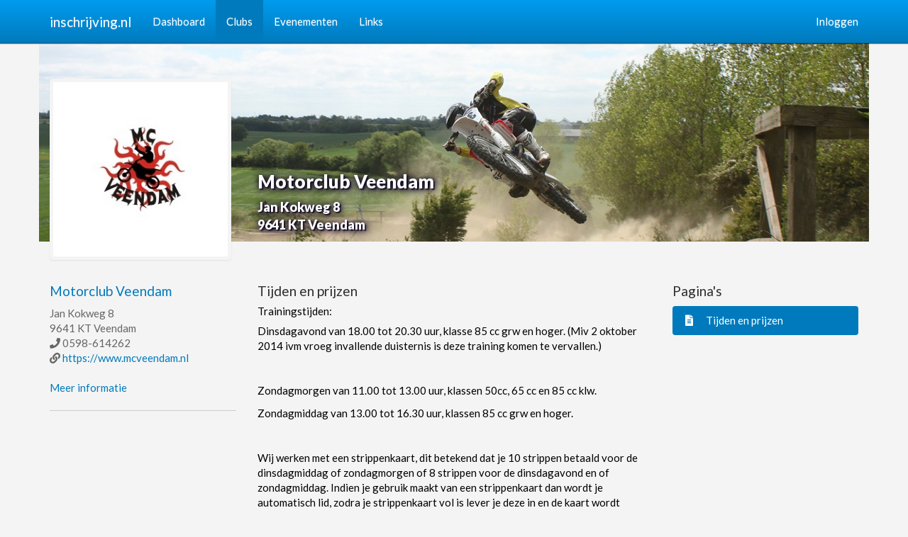

--- FILE ---
content_type: text/html; charset=UTF-8
request_url: https://inschrijving.nl/clubs/motorclub-veendam/pages/18
body_size: 3117
content:
<!DOCTYPE html>
<html lang="nl" dir="ltr">
    <head>
        <meta charset="utf-8">
        <meta name="viewport" content="width=device-width, initial-scale=1">
        <title>Tijden en prijzen - Motorclub Veendam - inschrijving.nl</title>
        <meta name="description" content="Trainingstijden:Dinsdagavond van 18.00tot 20.30 uur, klasse 85 cc grw en hoger. (Miv 2 oktober 2014 ivm vroeg invallende duisternis is deze training komen te vervallen.)Zondagmorgen van 11.00 tot 13.0...">
        <meta name="robots" content="index, follow">
        <meta name="csrf-token" content="eGahgEchH8Tb85bETEmloWwSfIQjeCaIno2OUlmz">
        <meta name="theme-color" content="#007abc">
        <link rel="canonical" href="https://inschrijving.nl/clubs/motorclub-veendam/pages/18">
        <link rel="manifest" href="https://inschrijving.nl/manifest.json">
        <link rel="icon" href="https://inschrijving.nl/inschrijving.ico" type="image/x-icon" />
        <link href="https://inschrijving.nl/inschrijving.ico" rel="shortcut icon" type="image/vnd.microsoft.icon">
        <link href="https://inschrijving.nl/css/bootstrap.min.css" rel="stylesheet"/>
                <link href="https://inschrijving.nl/css/inschrijving.css?1648219375" rel="stylesheet"/>
        <link href="https://inschrijving.nl/css/font-awesome.min.css" rel="stylesheet"/>
        <link href="https://inschrijving.nl/css/select2.css" rel="stylesheet"/>
        <link href="https://inschrijving.nl/css/select2-bootstrap.css" rel="stylesheet"/>
                                                            <meta property="og:locale" content="nl_NL" />
                            <meta property="og:site_name" content="inschrijving.nl" />
                            <meta property="og:type" content="website" />
                            <meta property="og:url" content="https://inschrijving.nl/clubs/motorclub-veendam/pages/18" />
                            <meta property="og:title" content="Tijden en prijzen - Motorclub Veendam - inschrijving.nl" />
                            <meta property="og:description" content="Trainingstijden:Dinsdagavond van 18.00tot 20.30 uur, klasse 85 cc grw en hoger. (Miv 2 oktober 2014 ivm vroeg invallende duisternis is deze training komen te vervallen.)Zondagmorgen van 11.00 tot 13.0..." />
                            <meta property="og:image" content="https://inschrijving.nl/photos/1c941840a6cf601867c45bf32777c049d7ea6ae8/507140715392668.png" />
                                                        <meta property="twitter:card" content="summary_large_image" />
                            <meta property="twitter:url" content="https://inschrijving.nl/clubs/motorclub-veendam/pages/18" />
                            <meta property="twitter:title" content="Tijden en prijzen - Motorclub Veendam - inschrijving.nl" />
                            <meta property="twitter:description" content="Trainingstijden:Dinsdagavond van 18.00tot 20.30 uur, klasse 85 cc grw en hoger. (Miv 2 oktober 2014 ivm vroeg invallende duisternis is deze training komen te vervallen.)Zondagmorgen van 11.00 tot 13.0..." />
                            <meta property="twitter:image" content="https://inschrijving.nl/photos/1c941840a6cf601867c45bf32777c049d7ea6ae8/507140715392668.png" />
                                        <script async src="https://www.googletagmanager.com/gtag/js?id=UA-140388296-1"></script>
            <script>
                window.dataLayer = window.dataLayer || [];
                function gtag(){dataLayer.push(arguments);}
                gtag('js', new Date());
                gtag('config', 'UA-140388296-1');
            </script>
            </head>

    <body>
        <div id='wrap'>
            <div class="navbar navbar-default navbar-fixed-top header-shadow">
                <div class="container">
                    <div class="navbar-header">
                        <button data-target=".navbar-collapse" data-toggle="collapse" class="navbar-toggle" type="button">
                            <span class="icon-bar"></span>
                            <span class="icon-bar"></span>
                            <span class="icon-bar"></span>
                        </button>
                        <a class="navbar-brand" href="https://inschrijving.nl">
                            inschrijving.nl                        </a>
                    </div>

                    <div class='navbar-collapse collapse'>
                        <ul class="nav navbar-nav" itemscope itemtype="http://www.schema.org/SiteNavigationElement http://www.schema.org/WPHeader">
                            <li itemprop="name" class="inactive"><a href="https://inschrijving.nl/dashboard" itemprop="url">Dashboard</a></li>
                            <li itemprop="name" class="active"><a href="https://inschrijving.nl/clubs" itemprop="url">Clubs</a></li>
                            <li itemprop="name" class="inactive"><a href="https://inschrijving.nl/events" itemprop="url">Evenementen</a></li>
                            <li itemprop="name" class="inactive"><a href="https://inschrijving.nl/links" itemprop="url">Links</a></li>
                        </ul>

                        <ul class="nav navbar-nav navbar-right">
                                                            <li class="inactive"><a href="https://inschrijving.nl/profile/login">Inloggen</a></li>
                                                    </ul>
                    </div>
                </div>
            </div>

            <div class="container-full">
                <div class='page-header'></div>

                <div class='container-main container'>
                    
<div class="embedded-extendedWall">
    <div class="row extendedWall" style="background-image: url(/images/covers/cover5.jpg);">
    <div class="col-md-3" style="padding-top: 60px;">
        <a href="https://inschrijving.nl/clubs/motorclub-veendam">
            <img width='256' class="thumbnail" src="/photos/1c941840a6cf601867c45bf32777c049d7ea6ae8/507140715392668.png" />
        </a>
    </div>
    <div class="col-md-5 hidden-xs" style="padding-top: 170px;">
        <h3 class="headerWallText">
            Motorclub Veendam&nbsp;
                    </h3>
        <p class="headerWallText" style="margin-bottom: 20px;">
            Jan Kokweg&nbsp;8<br />
            9641 KT&nbsp;Veendam<br />
        </p>
    </div>
    <div class="col-md-4 buttons hidden-xs" style="padding-top: 220px;"></div>
</div></div>

<div class="row">
    <div class="col-md-3 hidden-xs">
        <div itemscope itemtype="http://schema.org/Organization">
    <h4 itemprop="name"><a href="https://inschrijving.nl/clubs/motorclub-veendam" itemprop="url">Motorclub Veendam</a></h4>
    <meta itemprop="image" content="https://inschrijving.nl/photos/1c941840a6cf601867c45bf32777c049d7ea6ae8/507140715392668_128x128.png" />

            <div itemprop="address" itemscope itemtype="http://schema.org/PostalAddress">
            <span itemprop="streetAddress">Jan Kokweg&nbsp;8</span><br />
            <span itemprop="postalCode">9641 KT</span>&nbsp;<span itemprop="addressLocality">Veendam</span><br />
        </div>

        <i class="fas fa-phone"></i>&nbsp;<span itemprop="telephone">0598-614262</span><br />
        <i class="fas fa-link"></i>&nbsp;<span itemprop="sameAs"><a href="https://www.mcveendam.nl" target="_blank">https://www.mcveendam.nl</a></span><br /><br />
        <a href="https://inschrijving.nl/clubs/motorclub-veendam/information">Meer informatie</a>

        <hr />

        
            </div>
    </div>

    <div class="col-md-6">
        <h4>
            Tijden en prijzen
                    </h4>

                    <p style="line-height: 1;"><span style="color: #000000;">Trainingstijden:</span></p><p style="line-height: 1.4;"><span style="color: #000000;">Dinsdagavond van 18.00&nbsp;tot 20.30 uur, klasse 85 cc grw en hoger. (Miv 2 oktober 2014 ivm vroeg invallende duisternis is deze training komen te vervallen.)</span></p><p>&nbsp;</p><p><span style="color: #000000;">Zondagmorgen van 11.00 tot 13.00 uur, klassen 50cc, 65 cc en 85 cc klw.</span></p><p><span style="color: #000000;">Zondagmiddag van 13.00 tot 16.30 uur, klassen 85 cc grw en hoger.</span></p><p>&nbsp;</p><p><span style="color: #000000;">Wij werken met een strippenkaart, dit betekend dat je 10 strippen betaald voor de dinsdagmiddag of zondagmorgen of 8 strippen voor de dinsdagavond en of zondagmiddag. Indien je gebruik maakt van een strippenkaart dan wordt je automatisch lid, zodra je strippenkaart vol is lever je deze in en de kaart wordt omgezet naar een lidmaatschapskaart.</span></p><p><span style="color: #000000;">&nbsp;</span></p><p><span style="color: #000000;">Dinsdagmiddag en zondagmorgen, dagkaartje&nbsp;€ 12,50 per persoon.</span></p><p><span style="color: #000000;">Dinsdagavond en zondagmiddag, dagkaartje € 15,-- per persoon.</span></p><p><span style="color: #000000;">&nbsp;</span></p><p><span style="color: #000000;">Er is ook een mogelijkheid om te kiezen voor een jaar-lidmaatschap, u betaald hiervoor € 95,--. </span><br></p><p>Jaar-lidmaatschap 2e of 3e gezinslid op hetzelfde adres € 70,--.</p><p><br></p><p><span style="color: #000000;">Gebruik maken van het circuit is alleen mogelijk indien de gebruiker in het bezit is van:</span></p><ol><li><span style="color: #000000;">Startbewijs of districtslicentie KNMV </span></li><li><span style="color: #000000;">Startbewijs of trainingsbewijs MON</span></li></ol>
            </div>

    <div class="col-md-3">
        <h4>Pagina&#039;s</h4>

        <ul class='nav nav-pills nav-stacked' itemscope itemtype="https://schema.org/BreadcrumbList">
                            <li class="active" itemprop="itemListElement" itemscope itemtype="https://schema.org/ListItem">
                    <a title="Tijden en prijzen" itemtype="https://schema.org/Thing" itemprop="item" href="https://inschrijving.nl/clubs/motorclub-veendam/pages/18">
                        <i style="text-align: center; width: 17px" class="fas fa-file-alt"> </i>&emsp;<span itemprop="name">Tijden en prijzen</span><meta itemprop="position" content="3">
                    </a>
                </li>
                    </ul>
    </div>
</div>

                </div>
            </div>
        </div>

        <div class='container-full'>
            <div class='footer'>
                <div class="container">
                    <div class="row">
                        <div class="col-md-12">
                            <blockquote>
                                <h4>
                                    Nog vragen? Meer informatie en hulp beschikbaar op <a target="_blank" title="JouwClub" href="https://jouwclub.nl">jouwclub.nl</a>
                                    <a class='hidden-xs' target="_blank" rel="noopener" title="JouwClub" href="https://jouwclub.nl">
                                        <img class="pull-right" alt="JouwClub" style="margin-top: -20px; width: 62px" src="https://inschrijving.nl/inschrijving-full.png">
                                    </a>
                                </h4>
                            </blockquote>
                        </div>
                    </div>
                </div>
            </div>

            <div class='footer-bottom'>
                <div class="container">
                    <div class="row" style="color:gray">
                        <div class="col-md-4 col-xs-4" style="text-align: left">
                            <ul class="list-inline" style="color: gray">
                                <li style="color: gray">Copyright&nbsp;©&nbsp;2026</li>
                                <li><a href="https://inschrijving.nl" title="inschrijving.nl" style="color:gray">inschrijving.nl</a></li>
                            </ul>
                        </div>
                        <div class="col-md-8 col-xs-8" style="text-align: right">
                            <ul class="list-inline" itemscope itemtype="http://schema.org/WPFooter">
                                <li itemprop="name"><a href="https://inschrijving.nl/pricing" target="_blank" title="Tarieven" style="color:gray" itemprop="url">Tarieven</a></li>
                                <li itemprop="name"><a href="https://inschrijving.nl/privacy" target="_blank" title="Privacy" style="color:gray" itemprop="url">Privacy</a></li>
                                <li itemprop="name"><a href="https://inschrijving.nl/terms-of-use" target="_blank" title="Gebruiksvoorwaarden" style="color:gray" itemprop="url">Gebruiksvoorwaarden</a></li>
                                <li itemprop="name"><a href="https://inschrijving.nl/contact" target="_blank" title="Contact" style="color:gray" itemprop="url">Contact</a></li>
                            </ul>
                        </div>
                    </div>
                </div>
            </div>
        </div>

        <script src="https://inschrijving.nl/js/vendors-min.js?1648219375"></script>
            </body>
</html>


--- FILE ---
content_type: text/css
request_url: https://inschrijving.nl/css/inschrijving.css?1648219375
body_size: 2633
content:
.footer h6,.uppercase{text-transform:uppercase}.collapse.in{display:block}.header-shadow{box-shadow:0 1px 1px 0 rgba(0,0,0,.5);-webkit-box-shadow:0 1px 1px 0 rgba(0,0,0,.5)}.container-main{margin-top:-20px;padding-top:30px}.text-primary{color:#007ABC}.text-info{color:#3498db}.form-control,.uneditable-input,input[type=color],input[type=date],input[type=datetime-local],input[type=datetime],input[type=email],input[type=month],input[type=number],input[type=password],input[type=search],input[type=tel],input[type=text],input[type=time],input[type=url],input[type=week],textarea.form-control{-webkit-box-shadow:none;box-shadow:none;border-width:2px}.has-warning .form-control,.has-warning .form-control:focus{border:2px solid #f39c12}.has-error .form-control,.has-error .form-control:focus{border:2px solid #e74c3c}.has-success .form-control,.has-success .form-control:focus{border:2px solid #18bc9c}.pager .disabled>a,.pager .disabled>a:focus,.pager .disabled>a:hover,.pager .disabled>span{background-color:#3be6c4}.breadcrumb,.btn-profile,.content,.page-header{background:#fff}.alert .alert-link,.alert a{color:#fff;text-decoration:underline}.progress{height:10px;-webkit-box-shadow:none;box-shadow:none}.well{-webkit-box-shadow:none;box-shadow:none;border-width:0}.btn:focus,a:focus{outline:0}hr{border-color:#ccc}.navbar-default .navbar-nav>li>a.icon{border:0;color:#000}.ad{line-height:1.5;padding:6px 9px}.btn-notifications{vertical-align:top}.table tbody>tr>td,.table tbody>tr>th,.table tfoot>tr>td,.table tfoot>tr>th,.table thead>tr>td,.table thead>tr>th{vertical-align:middle}.btn-notifications,.btn-profile{-webkit-border-radius:0;-moz-border-radius:0;-o-border-radius:0;border-radius:0}.btn-profile{color:#007ABC;border-left:1px solid #ccc;margin:0 0 0 25px;padding:0 15px}.profile-photo-sm{margin:-1px 10px;padding:0 0 1px}.page-header{border-bottom:1px solid #ccc}.breadcrumb{margin-bottom:0;padding:8px 0 5px}.content{border-bottom:1px solid #a8a8a8;padding-top:10px}.uppercase{color:#545454;font-size:80%}.nav-t .nav-tabs,.nav-tabs,.nav-tabs li.active a,.nav-tabs li.active a:hover{border-color:#dfdfdf}.nav-tabs li.active .nav-tabs>li.active>a:focus,.nav-tabs li.active .nav-tabs>li.active>a:hover,.nav-tabs li.active a{border-color:#dfdfdf #dfdfdf transparent}.nav-tabs li>a:focus,.nav-tabs li>a:hover{background:#dfdfdf;border-color:#dfdfdf #dfdfdf transparent}.ui-state-active a,.ui-state-active a:link,.ui-state-active a:visited{border:1px solid #DFDFDF;background-color:#F2F2F2;-moz-border-bottom-colors:none;-moz-border-left-colors:none;-moz-border-right-colors:none;-moz-border-top-colors:none;color:#BABABA;border-color:#DFDFDF #DFDFDF #F2F2F2}.pagination .disabled>a,.pagination .disabled>a:focus,.pagination .disabled>a:hover,.pagination .disabled>span{background-color:#ccc;border-color:#ccc}.pagination>.active>a,.pagination>.active>a:focus,.pagination>.active>a:hover,.pagination>.active>span,.pagination>.active>span:focus,.pagination>.active>span:hover{background:gray;border-color:gray}.pagination>li>a,.pagination>li>span{background:#a8a8a8;color:#fff}.pagination>li>a:focus,.pagination>li>a:hover,.pagination>li>span:focus,.pagination>li>span:hover{background-color:gray;color:#fff}.footer{background:#fff;margin-top:30px;border-top:1px solid #ccc;padding:25px 0 15px}.footer blockquote{border-left:5px solid #007ABC}.footer li a,.footer p,.footer span{color:#545454}.footer h6{color:#a8a8a8;font-size:12px}.footer-bottom{background:#333;padding:25px 0 15px;/*height:72.5px*/}.footer-bottom,.footer-bottom p,.footer-bottom span{color:gray}ul.rules>li{margin-left:-20px;padding:5px 0}[contentEditable=true]:empty:not(:focus):before{content:attr(data-ph);color:gray}.isDanger{animation:isDanger 1s infinite;-webkit-animation:isDanger 1s infinite}to{background-color:#830F03;border:#830F03}.extendedWall{margin-top:-33px;height:340px;background:no-repeat}.headerWallText{font-weight:900;color:#fff;text-shadow:0 0 10px #000,2px 2px 10px #1F0054,2px 2px 1px #333}p.headerWallText{font-size:18px}.tabbable-line>.nav-tabs{border:none;margin:0}.tabbable-line>.nav-tabs>li{margin-right:2px}.tabbable-line>.nav-tabs>li>a{border:0;margin-right:0;color:#737373}.tabbable-line>.nav-tabs>li.open,.tabbable-line>.nav-tabs>li:hover{border-bottom:4px solid #009ff5}.tabbable-line>.nav-tabs>li.open>a,.tabbable-line>.nav-tabs>li:hover>a{border:0;background:0 0!important;color:#333}.tabbable-line>.nav-tabs>li.open .dropdown-menu,.tabbable-line>.nav-tabs>li:hover .dropdown-menu{margin-top:0}.tabbable-line>.nav-tabs>li.active{border-bottom:4px solid #007ABC;position:relative}.tabbable-line>.nav-tabs>li.active>a{border:0;color:#333}.tabbable-line>.nav-tabs>li.active>a>i{color:#404040}.tabbable-line>.tab-content{margin-top:-3px;border:0;border-top:1px solid #eee;padding:15px 0}.panel-heading span{margin-top:-20px;font-size:15px}.clickable{cursor:pointer}.arrow,.plus-minus,.plus-times{float:right}.arrow{line-height:1.42857}.glyphicon.arrow:before{content:"\e079"}.active>a>.glyphicon.arrow:before{content:"\e114"}.fa.arrow:before{content:"\f104"}.active>a>.fa.arrow:before{content:"\f107"}.fa.plus-minus:before,.fa.plus-times:before{content:"\f067"}.active>a>.fa.plus-times{filter:progid: DXImageTransform.Microsoft.BasicImage(rotation=1);-webkit-transform:rotate(45deg);-moz-transform:rotate(45deg);-ms-transform:rotate(45deg);-o-transform:rotate(45deg);transform:rotate(45deg)}.active>a>.fa.plus-minus:before{content:"\f068"}.collapsing{position:relative;height:0;overflow:hidden;-webkit-transition-timing-function:ease;-o-transition-timing-function:ease;transition-timing-function:ease;-webkit-transition-duration:.35s;-o-transition-duration:.35s;transition-duration:.35s;-webkit-transition-property:height,visibility;-o-transition-property:height,visibility;transition-property:height,visibility}.cover-image-active{border:5px solid red}.cover-image-nonactive{border:5px solid #fff}.covers>.image>img:hover{border:5px solid #c37272}.btn-group.open .dropdown-toggle,.btn:active,.form-control:focus,.uneditable-input:focus,input[type=color]:focus,input[type=date]:focus,input[type=datetime-local]:focus,input[type=datetime]:focus,input[type=email]:focus,input[type=month]:focus,input[type=number]:focus,input[type=password]:focus,input[type=search]:focus,input[type=tel]:focus,input[type=text]:focus,input[type=time]:focus,input[type=url]:focus,input[type=week]:focus,textarea.form-control:focus{-webkit-box-shadows:none;box-shadows:none}.has-success .control-label,.has-success .help-block,.text-success{color:#18bc9c}.has-error .control-label,.has-error .help-block,.text-danger{color:#e74c3c}.has-warning .control-label,.has-warning .help-block,.text-warning{color:#f39c12}.footer-bottom a,.footer-bottom li,.navbar-default .navbar-nav>li>a.icon:hover,.pager a,.pagination a,.table tr.danger,.table tr.success,.table tr.warning{color:#fff}.btn-profile:focus,.btn-profile:hover,.pager a:hover,.pagination a:hover{color:#000}.nav-tabs li.active a,.nav-tabs li.active a:focus,.nav-tabs li.active a:hover,abs li.active a:focus{border-color:#dfdfdf #dfdfdf transparent}.collapse{display:none}.tabbable-line>.nav-tabs>li.open>a>i,.tabbable-line>.nav-tabs>li:hover>a>i,.tabbable-line>.nav- tabs>li>a>i{color:#a6a6a6}@media (max-width: 1000px){h3.headerWallText{margin:-300px 0 0 35%}p.headerWallText{margin-left:35%}.extendedWall>.buttons{margin:-450px 0 0 35%}}.funkyradio div{clear:both;overflow:hidden;margin-top:-10px}.funkyradio label{width:100%;border-radius:3px;border:1px solid #D1D3D4;font-weight:400}.funkyradio input[type="radio"]:empty,.funkyradio input[type="checkbox"]:empty{opacity:0}.funkyradio input[type="radio"]:empty ~ label,.funkyradio input[type="checkbox"]:empty ~ label{position:relative;line-height:2.5em;text-indent:3.25em;margin-top:-20px;cursor:pointer;-webkit-user-select:none;-moz-user-select:none;-ms-user-select:none;user-select:none}.funkyradio input[type="radio"]:empty ~ label:before,.funkyradio input[type="checkbox"]:empty ~ label:before{position:absolute;display:block;top:0;bottom:0;left:0;content:'';width:2.5em;background:#D1D3D4;border-radius:3px 0 0 3px}.funkyradio input[type="radio"]:hover:not(:checked) ~ label,.funkyradio input[type="checkbox"]:hover:not(:checked) ~ label{color:#888}.funkyradio input[type="radio"]:hover:not(:checked) ~ label:before,.funkyradio input[type="checkbox"]:hover:not(:checked) ~ label:before{content:'\2714';text-indent:.9em;color:#C2C2C2}.funkyradio input[type="radio"]:checked ~ label,.funkyradio input[type="checkbox"]:checked ~ label{color:#777}.funkyradio input[type="radio"]:checked ~ label:before,.funkyradio input[type="checkbox"]:checked ~ label:before{content:'\2714';text-indent:.9em;color:#333;background-color:#ccc}.funkyradio input[type="radio"]:focus ~ label:before,.funkyradio input[type="checkbox"]:focus ~ label:before{box-shadow:0 0 0 3px #999}.funkyradio-default input[type="radio"]:checked ~ label:before,.funkyradio-default input[type="checkbox"]:checked ~ label:before{color:#333;background-color:#ccc}.funkyradio-primary input[type="radio"]:checked ~ label:before,.funkyradio-primary input[type="checkbox"]:checked ~ label:before{color:#fff;background-color:#337ab7}.funkyradio-success input[type="radio"]:checked ~ label:before,.funkyradio-success input[type="checkbox"]:checked ~ label:before{color:#fff;background-color:#5cb85c}.funkyradio-danger input[type="radio"]:checked ~ label:before,.funkyradio-danger input[type="checkbox"]:checked ~ label:before{content:'\2717';color:#fff;background-color:#d9534f}.funkyradio-warning input[type="radio"]:checked ~ label:before,.funkyradio-warning input[type="checkbox"]:checked ~ label:before{color:#fff;background-color:#f0ad4e}.funkyradio-info input[type="radio"]:checked ~ label:before,.funkyradio-info input[type="checkbox"]:checked ~ label:before{color:#fff;background-color:#5bc0de}.header-wall-opacity{position:absolute;top:100px;left:0;height:500px;width:100%;background:-webkit-linear-gradient(rgba(255,255,255,0) 0%,rgba(242,242,242,1) 100%);background:-o-linear-gradient(rgba(255,255,255,0) 0%,rgba(242,242,242,1) 100%);background:linear-gradient(rgba(255,255,255,0) 0%,rgba(242,242,242,1) 100%)}